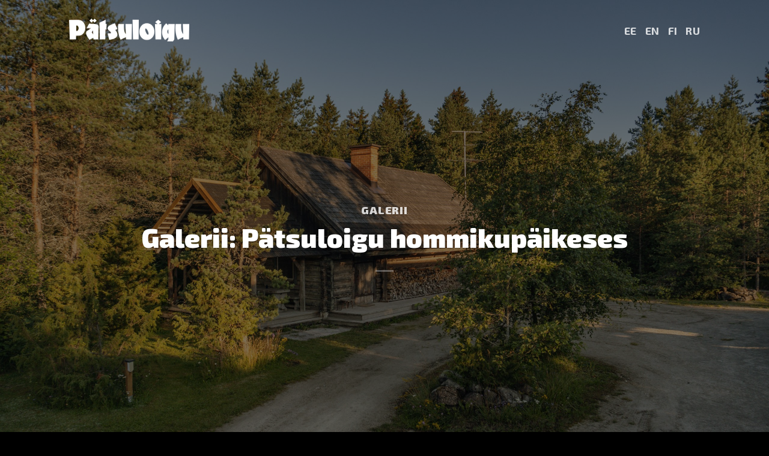

--- FILE ---
content_type: text/html; charset=UTF-8
request_url: https://patsuloigu.ee/et/galerii/galerii-patsuloigu-hommikupaikeses/
body_size: 11479
content:
<!DOCTYPE html>
<!--[if IE 9 ]> <html lang="et" class="ie9 loading-site no-js"> <![endif]-->
<!--[if IE 8 ]> <html lang="et" class="ie8 loading-site no-js"> <![endif]-->
<!--[if (gte IE 9)|!(IE)]><!--><html lang="et" class="loading-site no-js"> <!--<![endif]-->
<head>
	<meta charset="UTF-8" />
	<link rel="profile" href="http://gmpg.org/xfn/11" />
	<link rel="pingback" href="https://patsuloigu.ee/cms/xmlrpc.php" />

	<script>(function(html){html.className = html.className.replace(/\bno-js\b/,'js')})(document.documentElement);</script>
<meta name='robots' content='index, follow, max-image-preview:large, max-snippet:-1, max-video-preview:-1' />
<meta name="viewport" content="width=device-width, initial-scale=1, maximum-scale=1" />
	<!-- This site is optimized with the Yoast SEO plugin v23.1 - https://yoast.com/wordpress/plugins/seo/ -->
	<title>Galerii: Pätsuloigu hommikupäikeses &#8226; Pätsuloigu puhketalu</title>
	<link rel="canonical" href="https://patsuloigu.ee/et/galerii/galerii-patsuloigu-hommikupaikeses/" />
	<meta property="og:locale" content="et_EE" />
	<meta property="og:type" content="article" />
	<meta property="og:title" content="Galerii: Pätsuloigu hommikupäikeses &#8226; Pätsuloigu puhketalu" />
	<meta property="og:description" content="Vaata vahvaid pilte Pätsuloigu talust suvises hommikupäikeses. Suvehommikud on Pätsuloigul eriti mõnusad. Fotod on tehtud varahommikul, täpselt päikesetõusu ajal. Fotod: Backpack.Studio" />
	<meta property="og:url" content="https://patsuloigu.ee/et/galerii/galerii-patsuloigu-hommikupaikeses/" />
	<meta property="og:site_name" content="Pätsuloigu puhketalu" />
	<meta property="article:published_time" content="2020-08-17T14:49:41+00:00" />
	<meta property="article:modified_time" content="2020-09-22T11:13:47+00:00" />
	<meta property="og:image" content="https://patsuloigu.ee/cms/wp-content/uploads/2020/08/pt-2299743485-scaled.jpg" />
	<meta property="og:image:width" content="2560" />
	<meta property="og:image:height" content="1706" />
	<meta property="og:image:type" content="image/jpeg" />
	<meta name="author" content="Pätsuloigu" />
	<meta name="twitter:card" content="summary_large_image" />
	<meta name="twitter:label1" content="Written by" />
	<meta name="twitter:data1" content="Pätsuloigu" />
	<script type="application/ld+json" class="yoast-schema-graph">{"@context":"https://schema.org","@graph":[{"@type":"Article","@id":"https://patsuloigu.ee/et/galerii/galerii-patsuloigu-hommikupaikeses/#article","isPartOf":{"@id":"https://patsuloigu.ee/et/galerii/galerii-patsuloigu-hommikupaikeses/"},"author":{"name":"Pätsuloigu","@id":"https://patsuloigu.ee/#/schema/person/e82954f8d06778b236adba16a8ef6a1d"},"headline":"Galerii: Pätsuloigu hommikupäikeses","datePublished":"2020-08-17T14:49:41+00:00","dateModified":"2020-09-22T11:13:47+00:00","mainEntityOfPage":{"@id":"https://patsuloigu.ee/et/galerii/galerii-patsuloigu-hommikupaikeses/"},"wordCount":34,"publisher":{"@id":"https://patsuloigu.ee/#organization"},"image":{"@id":"https://patsuloigu.ee/et/galerii/galerii-patsuloigu-hommikupaikeses/#primaryimage"},"thumbnailUrl":"https://patsuloigu.ee/cms/wp-content/uploads/2020/08/pt-2299743485-scaled.jpg","keywords":["hommik","hommikupäike","kaste","linnulaul","päikesetõus"],"articleSection":["Galerii"],"inLanguage":"et"},{"@type":"WebPage","@id":"https://patsuloigu.ee/et/galerii/galerii-patsuloigu-hommikupaikeses/","url":"https://patsuloigu.ee/et/galerii/galerii-patsuloigu-hommikupaikeses/","name":"Galerii: Pätsuloigu hommikupäikeses &#8226; Pätsuloigu puhketalu","isPartOf":{"@id":"https://patsuloigu.ee/#website"},"primaryImageOfPage":{"@id":"https://patsuloigu.ee/et/galerii/galerii-patsuloigu-hommikupaikeses/#primaryimage"},"image":{"@id":"https://patsuloigu.ee/et/galerii/galerii-patsuloigu-hommikupaikeses/#primaryimage"},"thumbnailUrl":"https://patsuloigu.ee/cms/wp-content/uploads/2020/08/pt-2299743485-scaled.jpg","datePublished":"2020-08-17T14:49:41+00:00","dateModified":"2020-09-22T11:13:47+00:00","breadcrumb":{"@id":"https://patsuloigu.ee/et/galerii/galerii-patsuloigu-hommikupaikeses/#breadcrumb"},"inLanguage":"et","potentialAction":[{"@type":"ReadAction","target":["https://patsuloigu.ee/et/galerii/galerii-patsuloigu-hommikupaikeses/"]}]},{"@type":"ImageObject","inLanguage":"et","@id":"https://patsuloigu.ee/et/galerii/galerii-patsuloigu-hommikupaikeses/#primaryimage","url":"https://patsuloigu.ee/cms/wp-content/uploads/2020/08/pt-2299743485-scaled.jpg","contentUrl":"https://patsuloigu.ee/cms/wp-content/uploads/2020/08/pt-2299743485-scaled.jpg","width":2560,"height":1706},{"@type":"BreadcrumbList","@id":"https://patsuloigu.ee/et/galerii/galerii-patsuloigu-hommikupaikeses/#breadcrumb","itemListElement":[{"@type":"ListItem","position":1,"name":"Home","item":"https://patsuloigu.ee/"},{"@type":"ListItem","position":2,"name":"Galerii: Pätsuloigu hommikupäikeses"}]},{"@type":"WebSite","@id":"https://patsuloigu.ee/#website","url":"https://patsuloigu.ee/","name":"Pätsuloigu puhketalu","description":"Mõnus koht pealinna külje all.","publisher":{"@id":"https://patsuloigu.ee/#organization"},"potentialAction":[{"@type":"SearchAction","target":{"@type":"EntryPoint","urlTemplate":"https://patsuloigu.ee/?s={search_term_string}"},"query-input":"required name=search_term_string"}],"inLanguage":"et"},{"@type":"Organization","@id":"https://patsuloigu.ee/#organization","name":"Pätsuloigu puhketalu","url":"https://patsuloigu.ee/","logo":{"@type":"ImageObject","inLanguage":"et","@id":"https://patsuloigu.ee/#/schema/logo/image/","url":"https://patsuloigu.ee/cms/wp-content/uploads/2020/03/pt-588499905.png","contentUrl":"https://patsuloigu.ee/cms/wp-content/uploads/2020/03/pt-588499905.png","width":800,"height":154,"caption":"Pätsuloigu puhketalu"},"image":{"@id":"https://patsuloigu.ee/#/schema/logo/image/"}},{"@type":"Person","@id":"https://patsuloigu.ee/#/schema/person/e82954f8d06778b236adba16a8ef6a1d","name":"Pätsuloigu","image":{"@type":"ImageObject","inLanguage":"et","@id":"https://patsuloigu.ee/#/schema/person/image/","url":"https://secure.gravatar.com/avatar/f1ddcf4679316d9570ac40d5ac0175a3?s=96&d=mm&r=g","contentUrl":"https://secure.gravatar.com/avatar/f1ddcf4679316d9570ac40d5ac0175a3?s=96&d=mm&r=g","caption":"Pätsuloigu"}}]}</script>
	<!-- / Yoast SEO plugin. -->


<link rel='dns-prefetch' href='//fonts.googleapis.com' />
<link rel="alternate" type="application/rss+xml" title="Pätsuloigu puhketalu &raquo; RSS" href="https://patsuloigu.ee/feed/" />
<link rel='stylesheet' id='wp-block-library-css' href='https://patsuloigu.ee/cms/wp-includes/css/dist/block-library/style.min.css?ver=6.6.4' type='text/css' media='all' />
<style id='classic-theme-styles-inline-css' type='text/css'>
/*! This file is auto-generated */
.wp-block-button__link{color:#fff;background-color:#32373c;border-radius:9999px;box-shadow:none;text-decoration:none;padding:calc(.667em + 2px) calc(1.333em + 2px);font-size:1.125em}.wp-block-file__button{background:#32373c;color:#fff;text-decoration:none}
</style>
<style id='global-styles-inline-css' type='text/css'>
:root{--wp--preset--aspect-ratio--square: 1;--wp--preset--aspect-ratio--4-3: 4/3;--wp--preset--aspect-ratio--3-4: 3/4;--wp--preset--aspect-ratio--3-2: 3/2;--wp--preset--aspect-ratio--2-3: 2/3;--wp--preset--aspect-ratio--16-9: 16/9;--wp--preset--aspect-ratio--9-16: 9/16;--wp--preset--color--black: #000000;--wp--preset--color--cyan-bluish-gray: #abb8c3;--wp--preset--color--white: #ffffff;--wp--preset--color--pale-pink: #f78da7;--wp--preset--color--vivid-red: #cf2e2e;--wp--preset--color--luminous-vivid-orange: #ff6900;--wp--preset--color--luminous-vivid-amber: #fcb900;--wp--preset--color--light-green-cyan: #7bdcb5;--wp--preset--color--vivid-green-cyan: #00d084;--wp--preset--color--pale-cyan-blue: #8ed1fc;--wp--preset--color--vivid-cyan-blue: #0693e3;--wp--preset--color--vivid-purple: #9b51e0;--wp--preset--gradient--vivid-cyan-blue-to-vivid-purple: linear-gradient(135deg,rgba(6,147,227,1) 0%,rgb(155,81,224) 100%);--wp--preset--gradient--light-green-cyan-to-vivid-green-cyan: linear-gradient(135deg,rgb(122,220,180) 0%,rgb(0,208,130) 100%);--wp--preset--gradient--luminous-vivid-amber-to-luminous-vivid-orange: linear-gradient(135deg,rgba(252,185,0,1) 0%,rgba(255,105,0,1) 100%);--wp--preset--gradient--luminous-vivid-orange-to-vivid-red: linear-gradient(135deg,rgba(255,105,0,1) 0%,rgb(207,46,46) 100%);--wp--preset--gradient--very-light-gray-to-cyan-bluish-gray: linear-gradient(135deg,rgb(238,238,238) 0%,rgb(169,184,195) 100%);--wp--preset--gradient--cool-to-warm-spectrum: linear-gradient(135deg,rgb(74,234,220) 0%,rgb(151,120,209) 20%,rgb(207,42,186) 40%,rgb(238,44,130) 60%,rgb(251,105,98) 80%,rgb(254,248,76) 100%);--wp--preset--gradient--blush-light-purple: linear-gradient(135deg,rgb(255,206,236) 0%,rgb(152,150,240) 100%);--wp--preset--gradient--blush-bordeaux: linear-gradient(135deg,rgb(254,205,165) 0%,rgb(254,45,45) 50%,rgb(107,0,62) 100%);--wp--preset--gradient--luminous-dusk: linear-gradient(135deg,rgb(255,203,112) 0%,rgb(199,81,192) 50%,rgb(65,88,208) 100%);--wp--preset--gradient--pale-ocean: linear-gradient(135deg,rgb(255,245,203) 0%,rgb(182,227,212) 50%,rgb(51,167,181) 100%);--wp--preset--gradient--electric-grass: linear-gradient(135deg,rgb(202,248,128) 0%,rgb(113,206,126) 100%);--wp--preset--gradient--midnight: linear-gradient(135deg,rgb(2,3,129) 0%,rgb(40,116,252) 100%);--wp--preset--font-size--small: 13px;--wp--preset--font-size--medium: 20px;--wp--preset--font-size--large: 36px;--wp--preset--font-size--x-large: 42px;--wp--preset--spacing--20: 0.44rem;--wp--preset--spacing--30: 0.67rem;--wp--preset--spacing--40: 1rem;--wp--preset--spacing--50: 1.5rem;--wp--preset--spacing--60: 2.25rem;--wp--preset--spacing--70: 3.38rem;--wp--preset--spacing--80: 5.06rem;--wp--preset--shadow--natural: 6px 6px 9px rgba(0, 0, 0, 0.2);--wp--preset--shadow--deep: 12px 12px 50px rgba(0, 0, 0, 0.4);--wp--preset--shadow--sharp: 6px 6px 0px rgba(0, 0, 0, 0.2);--wp--preset--shadow--outlined: 6px 6px 0px -3px rgba(255, 255, 255, 1), 6px 6px rgba(0, 0, 0, 1);--wp--preset--shadow--crisp: 6px 6px 0px rgba(0, 0, 0, 1);}:where(.is-layout-flex){gap: 0.5em;}:where(.is-layout-grid){gap: 0.5em;}body .is-layout-flex{display: flex;}.is-layout-flex{flex-wrap: wrap;align-items: center;}.is-layout-flex > :is(*, div){margin: 0;}body .is-layout-grid{display: grid;}.is-layout-grid > :is(*, div){margin: 0;}:where(.wp-block-columns.is-layout-flex){gap: 2em;}:where(.wp-block-columns.is-layout-grid){gap: 2em;}:where(.wp-block-post-template.is-layout-flex){gap: 1.25em;}:where(.wp-block-post-template.is-layout-grid){gap: 1.25em;}.has-black-color{color: var(--wp--preset--color--black) !important;}.has-cyan-bluish-gray-color{color: var(--wp--preset--color--cyan-bluish-gray) !important;}.has-white-color{color: var(--wp--preset--color--white) !important;}.has-pale-pink-color{color: var(--wp--preset--color--pale-pink) !important;}.has-vivid-red-color{color: var(--wp--preset--color--vivid-red) !important;}.has-luminous-vivid-orange-color{color: var(--wp--preset--color--luminous-vivid-orange) !important;}.has-luminous-vivid-amber-color{color: var(--wp--preset--color--luminous-vivid-amber) !important;}.has-light-green-cyan-color{color: var(--wp--preset--color--light-green-cyan) !important;}.has-vivid-green-cyan-color{color: var(--wp--preset--color--vivid-green-cyan) !important;}.has-pale-cyan-blue-color{color: var(--wp--preset--color--pale-cyan-blue) !important;}.has-vivid-cyan-blue-color{color: var(--wp--preset--color--vivid-cyan-blue) !important;}.has-vivid-purple-color{color: var(--wp--preset--color--vivid-purple) !important;}.has-black-background-color{background-color: var(--wp--preset--color--black) !important;}.has-cyan-bluish-gray-background-color{background-color: var(--wp--preset--color--cyan-bluish-gray) !important;}.has-white-background-color{background-color: var(--wp--preset--color--white) !important;}.has-pale-pink-background-color{background-color: var(--wp--preset--color--pale-pink) !important;}.has-vivid-red-background-color{background-color: var(--wp--preset--color--vivid-red) !important;}.has-luminous-vivid-orange-background-color{background-color: var(--wp--preset--color--luminous-vivid-orange) !important;}.has-luminous-vivid-amber-background-color{background-color: var(--wp--preset--color--luminous-vivid-amber) !important;}.has-light-green-cyan-background-color{background-color: var(--wp--preset--color--light-green-cyan) !important;}.has-vivid-green-cyan-background-color{background-color: var(--wp--preset--color--vivid-green-cyan) !important;}.has-pale-cyan-blue-background-color{background-color: var(--wp--preset--color--pale-cyan-blue) !important;}.has-vivid-cyan-blue-background-color{background-color: var(--wp--preset--color--vivid-cyan-blue) !important;}.has-vivid-purple-background-color{background-color: var(--wp--preset--color--vivid-purple) !important;}.has-black-border-color{border-color: var(--wp--preset--color--black) !important;}.has-cyan-bluish-gray-border-color{border-color: var(--wp--preset--color--cyan-bluish-gray) !important;}.has-white-border-color{border-color: var(--wp--preset--color--white) !important;}.has-pale-pink-border-color{border-color: var(--wp--preset--color--pale-pink) !important;}.has-vivid-red-border-color{border-color: var(--wp--preset--color--vivid-red) !important;}.has-luminous-vivid-orange-border-color{border-color: var(--wp--preset--color--luminous-vivid-orange) !important;}.has-luminous-vivid-amber-border-color{border-color: var(--wp--preset--color--luminous-vivid-amber) !important;}.has-light-green-cyan-border-color{border-color: var(--wp--preset--color--light-green-cyan) !important;}.has-vivid-green-cyan-border-color{border-color: var(--wp--preset--color--vivid-green-cyan) !important;}.has-pale-cyan-blue-border-color{border-color: var(--wp--preset--color--pale-cyan-blue) !important;}.has-vivid-cyan-blue-border-color{border-color: var(--wp--preset--color--vivid-cyan-blue) !important;}.has-vivid-purple-border-color{border-color: var(--wp--preset--color--vivid-purple) !important;}.has-vivid-cyan-blue-to-vivid-purple-gradient-background{background: var(--wp--preset--gradient--vivid-cyan-blue-to-vivid-purple) !important;}.has-light-green-cyan-to-vivid-green-cyan-gradient-background{background: var(--wp--preset--gradient--light-green-cyan-to-vivid-green-cyan) !important;}.has-luminous-vivid-amber-to-luminous-vivid-orange-gradient-background{background: var(--wp--preset--gradient--luminous-vivid-amber-to-luminous-vivid-orange) !important;}.has-luminous-vivid-orange-to-vivid-red-gradient-background{background: var(--wp--preset--gradient--luminous-vivid-orange-to-vivid-red) !important;}.has-very-light-gray-to-cyan-bluish-gray-gradient-background{background: var(--wp--preset--gradient--very-light-gray-to-cyan-bluish-gray) !important;}.has-cool-to-warm-spectrum-gradient-background{background: var(--wp--preset--gradient--cool-to-warm-spectrum) !important;}.has-blush-light-purple-gradient-background{background: var(--wp--preset--gradient--blush-light-purple) !important;}.has-blush-bordeaux-gradient-background{background: var(--wp--preset--gradient--blush-bordeaux) !important;}.has-luminous-dusk-gradient-background{background: var(--wp--preset--gradient--luminous-dusk) !important;}.has-pale-ocean-gradient-background{background: var(--wp--preset--gradient--pale-ocean) !important;}.has-electric-grass-gradient-background{background: var(--wp--preset--gradient--electric-grass) !important;}.has-midnight-gradient-background{background: var(--wp--preset--gradient--midnight) !important;}.has-small-font-size{font-size: var(--wp--preset--font-size--small) !important;}.has-medium-font-size{font-size: var(--wp--preset--font-size--medium) !important;}.has-large-font-size{font-size: var(--wp--preset--font-size--large) !important;}.has-x-large-font-size{font-size: var(--wp--preset--font-size--x-large) !important;}
:where(.wp-block-post-template.is-layout-flex){gap: 1.25em;}:where(.wp-block-post-template.is-layout-grid){gap: 1.25em;}
:where(.wp-block-columns.is-layout-flex){gap: 2em;}:where(.wp-block-columns.is-layout-grid){gap: 2em;}
:root :where(.wp-block-pullquote){font-size: 1.5em;line-height: 1.6;}
</style>
<link rel='stylesheet' id='responsive-lightbox-swipebox-css' href='https://patsuloigu.ee/cms/wp-content/plugins/responsive-lightbox/assets/swipebox/swipebox.min.css?ver=2.4.7' type='text/css' media='all' />
<link rel='stylesheet' id='ppress-frontend-css' href='https://patsuloigu.ee/cms/wp-content/plugins/wp-user-avatar/assets/css/frontend.min.css?ver=4.15.11' type='text/css' media='all' />
<link rel='stylesheet' id='ppress-flatpickr-css' href='https://patsuloigu.ee/cms/wp-content/plugins/wp-user-avatar/assets/flatpickr/flatpickr.min.css?ver=4.15.11' type='text/css' media='all' />
<link rel='stylesheet' id='ppress-select2-css' href='https://patsuloigu.ee/cms/wp-content/plugins/wp-user-avatar/assets/select2/select2.min.css?ver=6.6.4' type='text/css' media='all' />
<link rel='stylesheet' id='flatsome-icons-css' href='https://patsuloigu.ee/cms/wp-content/themes/flatsome/assets/css/fl-icons.css?ver=3.12' type='text/css' media='all' />
<link rel='stylesheet' id='flatsome-main-css' href='https://patsuloigu.ee/cms/wp-content/themes/flatsome/assets/css/flatsome.css?ver=3.12.2' type='text/css' media='all' />
<link rel='stylesheet' id='flatsome-style-css' href='https://patsuloigu.ee/cms/wp-content/themes/patsuloigu/style.css?ver=1.0' type='text/css' media='all' />
<link rel='stylesheet' id='flatsome-googlefonts-css' href='//fonts.googleapis.com/css?family=Exo+2%3Aregular%2C900%2Cregular%2C700%7CDancing+Script%3Aregular%2C400&#038;display=swap&#038;ver=3.9' type='text/css' media='all' />
<script type="text/javascript" src="https://patsuloigu.ee/cms/wp-includes/js/jquery/jquery.min.js?ver=3.7.1" id="jquery-core-js"></script>
<script type="text/javascript" src="https://patsuloigu.ee/cms/wp-includes/js/jquery/jquery-migrate.min.js?ver=3.4.1" id="jquery-migrate-js"></script>
<script type="text/javascript" src="https://patsuloigu.ee/cms/wp-content/plugins/responsive-lightbox/assets/swipebox/jquery.swipebox.min.js?ver=2.4.7" id="responsive-lightbox-swipebox-js"></script>
<script type="text/javascript" src="https://patsuloigu.ee/cms/wp-includes/js/underscore.min.js?ver=1.13.4" id="underscore-js"></script>
<script type="text/javascript" src="https://patsuloigu.ee/cms/wp-content/plugins/responsive-lightbox/assets/infinitescroll/infinite-scroll.pkgd.min.js?ver=6.6.4" id="responsive-lightbox-infinite-scroll-js"></script>
<script type="text/javascript" id="responsive-lightbox-js-before">
/* <![CDATA[ */
var rlArgs = {"sizeFallback":"1024x1024","loop":1,"escKey":1,"arrowKeys":1,"bgOpacity":0.7,"spacing":12,"maxSpreadZoom":2,"captionEl":1,"arrowEl":1,"preloaderEl":1,"closeEl":1,"fullscreenEl":1,"zoomEl":1,"counterEl":1,"indexIndicatorSep":"\/","facebookEl":1,"facebookLabel":"Share on Facebook","googleEl":1,"googleLabel":"Share on Google +","twitterEl":1,"twitterLabel":"Share on Twitter","pinterestEl":1,"pinterestLabel":"Share on Pinterest","downloadEl":1,"downloadLabel":"Download image","shareEl":1,"shareLinkTo":"url","closeOnScroll":0,"closeOnVerticalDrag":1,"pinchToClose":1,"allowPanToNext":1,"history":0,"focus":1,"modal":1,"script":"swipebox","selector":"lightbox","customEvents":"ajaxComplete","activeGalleries":true,"animation":true,"hideCloseButtonOnMobile":false,"removeBarsOnMobile":false,"hideBars":true,"hideBarsDelay":2000,"videoMaxWidth":1080,"useSVG":true,"loopAtEnd":true,"woocommerce_gallery":false,"ajaxurl":"https:\/\/patsuloigu.ee\/cms\/wp-admin\/admin-ajax.php","nonce":"3c5d3e9cb3","preview":false,"postId":618,"scriptExtension":false};
/* ]]> */
</script>
<script type="text/javascript" src="https://patsuloigu.ee/cms/wp-content/plugins/responsive-lightbox/js/front.js?ver=2.4.7" id="responsive-lightbox-js"></script>
<script type="text/javascript" src="https://patsuloigu.ee/cms/wp-content/plugins/wp-user-avatar/assets/flatpickr/flatpickr.min.js?ver=4.15.11" id="ppress-flatpickr-js"></script>
<script type="text/javascript" src="https://patsuloigu.ee/cms/wp-content/plugins/wp-user-avatar/assets/select2/select2.min.js?ver=4.15.11" id="ppress-select2-js"></script>
<link rel="https://api.w.org/" href="https://patsuloigu.ee/wp-json/" /><link rel="alternate" title="JSON" type="application/json" href="https://patsuloigu.ee/wp-json/wp/v2/posts/618" /><link rel="EditURI" type="application/rsd+xml" title="RSD" href="https://patsuloigu.ee/cms/xmlrpc.php?rsd" />
<meta name="generator" content="WordPress 6.6.4" />
<link rel='shortlink' href='https://patsuloigu.ee/?p=618' />
<link rel="alternate" title="oEmbed (JSON)" type="application/json+oembed" href="https://patsuloigu.ee/wp-json/oembed/1.0/embed?url=https%3A%2F%2Fpatsuloigu.ee%2Fet%2Fgalerii%2Fgalerii-patsuloigu-hommikupaikeses%2F" />
<link rel="alternate" title="oEmbed (XML)" type="text/xml+oembed" href="https://patsuloigu.ee/wp-json/oembed/1.0/embed?url=https%3A%2F%2Fpatsuloigu.ee%2Fet%2Fgalerii%2Fgalerii-patsuloigu-hommikupaikeses%2F&#038;format=xml" />
<style>.bg{opacity: 0; transition: opacity 1s; -webkit-transition: opacity 1s;} .bg-loaded{opacity: 1;}</style><!--[if IE]><link rel="stylesheet" type="text/css" href="https://patsuloigu.ee/cms/wp-content/themes/flatsome/assets/css/ie-fallback.css"><script src="//cdnjs.cloudflare.com/ajax/libs/html5shiv/3.6.1/html5shiv.js"></script><script>var head = document.getElementsByTagName('head')[0],style = document.createElement('style');style.type = 'text/css';style.styleSheet.cssText = ':before,:after{content:none !important';head.appendChild(style);setTimeout(function(){head.removeChild(style);}, 0);</script><script src="https://patsuloigu.ee/cms/wp-content/themes/flatsome/assets/libs/ie-flexibility.js"></script><![endif]--><link rel="apple-touch-icon" sizes="180x180" href="/apple-touch-icon.png">
<link rel="icon" type="image/png" sizes="32x32" href="/favicon-32x32.png">
<link rel="icon" type="image/png" sizes="16x16" href="/favicon-16x16.png">
<link rel="manifest" href="/site.webmanifest">
<meta name="msapplication-TileColor" content="#da532c">
<meta name="theme-color" content="#ffffff"><style id="custom-css" type="text/css">:root {--primary-color: #3a5822;}.header-main{height: 100px}#logo img{max-height: 100px}#logo{width:200px;}.header-bottom{min-height: 10px}.header-top{min-height: 20px}.transparent .header-main{height: 100px}.transparent #logo img{max-height: 100px}.has-transparent + .page-title:first-of-type,.has-transparent + #main > .page-title,.has-transparent + #main > div > .page-title,.has-transparent + #main .page-header-wrapper:first-of-type .page-title{padding-top: 100px;}.header.show-on-scroll,.stuck .header-main{height:70px!important}.stuck #logo img{max-height: 70px!important}.header-bg-color, .header-wrapper {background-color: #3a5822}.header-bottom {background-color: #f1f1f1}.header-main .nav > li > a{line-height: 16px }@media (max-width: 549px) {.header-main{height: 70px}#logo img{max-height: 70px}}.main-menu-overlay{background-color: rgba(10,10,10,0.85)}/* Color */.accordion-title.active, .has-icon-bg .icon .icon-inner,.logo a, .primary.is-underline, .primary.is-link, .badge-outline .badge-inner, .nav-outline > li.active> a,.nav-outline >li.active > a, .cart-icon strong,[data-color='primary'], .is-outline.primary{color: #3a5822;}/* Color !important */[data-text-color="primary"]{color: #3a5822!important;}/* Background Color */[data-text-bg="primary"]{background-color: #3a5822;}/* Background */.scroll-to-bullets a,.featured-title, .label-new.menu-item > a:after, .nav-pagination > li > .current,.nav-pagination > li > span:hover,.nav-pagination > li > a:hover,.has-hover:hover .badge-outline .badge-inner,button[type="submit"], .button.wc-forward:not(.checkout):not(.checkout-button), .button.submit-button, .button.primary:not(.is-outline),.featured-table .title,.is-outline:hover, .has-icon:hover .icon-label,.nav-dropdown-bold .nav-column li > a:hover, .nav-dropdown.nav-dropdown-bold > li > a:hover, .nav-dropdown-bold.dark .nav-column li > a:hover, .nav-dropdown.nav-dropdown-bold.dark > li > a:hover, .is-outline:hover, .tagcloud a:hover,.grid-tools a, input[type='submit']:not(.is-form), .box-badge:hover .box-text, input.button.alt,.nav-box > li > a:hover,.nav-box > li.active > a,.nav-pills > li.active > a ,.current-dropdown .cart-icon strong, .cart-icon:hover strong, .nav-line-bottom > li > a:before, .nav-line-grow > li > a:before, .nav-line > li > a:before,.banner, .header-top, .slider-nav-circle .flickity-prev-next-button:hover svg, .slider-nav-circle .flickity-prev-next-button:hover .arrow, .primary.is-outline:hover, .button.primary:not(.is-outline), input[type='submit'].primary, input[type='submit'].primary, input[type='reset'].button, input[type='button'].primary, .badge-inner{background-color: #3a5822;}/* Border */.nav-vertical.nav-tabs > li.active > a,.scroll-to-bullets a.active,.nav-pagination > li > .current,.nav-pagination > li > span:hover,.nav-pagination > li > a:hover,.has-hover:hover .badge-outline .badge-inner,.accordion-title.active,.featured-table,.is-outline:hover, .tagcloud a:hover,blockquote, .has-border, .cart-icon strong:after,.cart-icon strong,.blockUI:before, .processing:before,.loading-spin, .slider-nav-circle .flickity-prev-next-button:hover svg, .slider-nav-circle .flickity-prev-next-button:hover .arrow, .primary.is-outline:hover{border-color: #3a5822}.nav-tabs > li.active > a{border-top-color: #3a5822}.widget_shopping_cart_content .blockUI.blockOverlay:before { border-left-color: #3a5822 }.woocommerce-checkout-review-order .blockUI.blockOverlay:before { border-left-color: #3a5822 }/* Fill */.slider .flickity-prev-next-button:hover svg,.slider .flickity-prev-next-button:hover .arrow{fill: #3a5822;}/* Background Color */[data-icon-label]:after, .secondary.is-underline:hover,.secondary.is-outline:hover,.icon-label,.button.secondary:not(.is-outline),.button.alt:not(.is-outline), .badge-inner.on-sale, .button.checkout, .single_add_to_cart_button, .current .breadcrumb-step{ background-color:#5b9c2a; }[data-text-bg="secondary"]{background-color: #5b9c2a;}/* Color */.secondary.is-underline,.secondary.is-link, .secondary.is-outline,.stars a.active, .star-rating:before, .woocommerce-page .star-rating:before,.star-rating span:before, .color-secondary{color: #5b9c2a}/* Color !important */[data-text-color="secondary"]{color: #5b9c2a!important;}/* Border */.secondary.is-outline:hover{border-color:#5b9c2a}.success.is-underline:hover,.success.is-outline:hover,.success{background-color: #8ba823}.success-color, .success.is-link, .success.is-outline{color: #8ba823;}.success-border{border-color: #8ba823!important;}/* Color !important */[data-text-color="success"]{color: #8ba823!important;}/* Background Color */[data-text-bg="success"]{background-color: #8ba823;}body{font-size: 140%;}@media screen and (max-width: 549px){body{font-size: 130%;}}body{font-family:"Exo 2", sans-serif}body{font-weight: 0}body{color: #303030}.nav > li > a {font-family:"Exo 2", sans-serif;}.mobile-sidebar-levels-2 .nav > li > ul > li > a {font-family:"Exo 2", sans-serif;}.nav > li > a {font-weight: 700;}.mobile-sidebar-levels-2 .nav > li > ul > li > a {font-weight: 700;}h1,h2,h3,h4,h5,h6,.heading-font, .off-canvas-center .nav-sidebar.nav-vertical > li > a{font-family: "Exo 2", sans-serif;}h1,h2,h3,h4,h5,h6,.heading-font,.banner h1,.banner h2{font-weight: 900;}h1,h2,h3,h4,h5,h6,.heading-font{color: #3a5822;}.alt-font{font-family: "Dancing Script", sans-serif;}.alt-font{font-weight: 400!important;}.header:not(.transparent) .header-nav.nav > li > a:hover,.header:not(.transparent) .header-nav.nav > li.active > a,.header:not(.transparent) .header-nav.nav > li.current > a,.header:not(.transparent) .header-nav.nav > li > a.active,.header:not(.transparent) .header-nav.nav > li > a.current{color: #ffffff;}.header-nav.nav-line-bottom > li > a:before,.header-nav.nav-line-grow > li > a:before,.header-nav.nav-line > li > a:before,.header-nav.nav-box > li > a:hover,.header-nav.nav-box > li.active > a,.header-nav.nav-pills > li > a:hover,.header-nav.nav-pills > li.active > a{color:#FFF!important;background-color: #ffffff;}a{color: #2c5b8b;}a:hover{color: #308ad9;}.tagcloud a:hover{border-color: #308ad9;background-color: #308ad9;}.footer-1{background-color: #3a5822}.footer-2{background-color: #498e08}.absolute-footer, html{background-color: #000000}.label-new.menu-item > a:after{content:"New";}.label-hot.menu-item > a:after{content:"Hot";}.label-sale.menu-item > a:after{content:"Sale";}.label-popular.menu-item > a:after{content:"Popular";}</style></head>

<body class="post-template-default single single-post postid-618 single-format-standard nav-dropdown-has-arrow parallax-mobile">


<a class="skip-link screen-reader-text" href="#main">Skip to content</a>

<div id="wrapper">

	
	<header id="header" class="header transparent has-transparent nav-dark toggle-nav-dark has-sticky sticky-jump">
		<div class="header-wrapper">
			<div id="masthead" class="header-main nav-dark">
      <div class="header-inner flex-row container logo-left medium-logo-center" role="navigation">

          <!-- Logo -->
          <div id="logo" class="flex-col logo">
            <!-- Header logo -->
<a href="https://patsuloigu.ee/" title="Pätsuloigu puhketalu - Mõnus koht pealinna külje all." rel="home">
    <img width="200" height="100" src="https://patsuloigu.ee/cms/wp-content/uploads/2020/03/pt-588499905.png" class="header_logo header-logo" alt="Pätsuloigu puhketalu"/><img  width="200" height="100" src="https://patsuloigu.ee/cms/wp-content/uploads/2020/03/pt-516767751.png" class="header-logo-dark" alt="Pätsuloigu puhketalu"/></a>
          </div>

          <!-- Mobile Left Elements -->
          <div class="flex-col show-for-medium flex-left">
            <ul class="mobile-nav nav nav-left ">
                          </ul>
          </div>

          <!-- Left Elements -->
          <div class="flex-col hide-for-medium flex-left
            flex-grow">
            <ul class="header-nav header-nav-main nav nav-left  nav-line-bottom nav-uppercase" >
                          </ul>
          </div>

          <!-- Right Elements -->
          <div class="flex-col hide-for-medium flex-right">
            <ul class="header-nav header-nav-main nav nav-right  nav-line-bottom nav-uppercase">
              <li id="menu-item-15" class="menu-item menu-item-type-custom menu-item-object-custom menu-item-home menu-item-15"><a href="https://patsuloigu.ee" class="nav-top-link">EE</a></li>
<li id="menu-item-307" class="menu-item menu-item-type-post_type menu-item-object-page menu-item-307"><a href="https://patsuloigu.ee/en/" class="nav-top-link">EN</a></li>
<li id="menu-item-367" class="menu-item menu-item-type-post_type menu-item-object-page menu-item-367"><a href="https://patsuloigu.ee/fi/" class="nav-top-link">FI</a></li>
<li id="menu-item-375" class="menu-item menu-item-type-post_type menu-item-object-page menu-item-375"><a href="https://patsuloigu.ee/ru/" class="nav-top-link">RU</a></li>
            </ul>
          </div>

          <!-- Mobile Right Elements -->
          <div class="flex-col show-for-medium flex-right">
            <ul class="mobile-nav nav nav-right ">
              <li class="nav-icon has-icon">
  		<a href="#" data-open="#main-menu" data-pos="center" data-bg="main-menu-overlay" data-color="dark" class="is-small" aria-label="Menu" aria-controls="main-menu" aria-expanded="false">
		
		  <i class="icon-menu" ></i>
		  		</a>
	</li>            </ul>
          </div>

      </div>
     
            <div class="container"><div class="top-divider full-width"></div></div>
      </div>
<div class="header-bg-container fill"><div class="header-bg-image fill"></div><div class="header-bg-color fill"></div></div>		</div>
	</header>

	  <div class="page-title blog-featured-title featured-title no-overflow">

  	<div class="page-title-bg fill">
  		  		<div class="title-bg fill bg-fill bg-top" style="background-image: url('https://patsuloigu.ee/cms/wp-content/uploads/2020/08/pt-2299743485-scaled.jpg');" data-parallax-fade="true" data-parallax="-2" data-parallax-background data-parallax-container=".page-title"></div>
  		  		<div class="title-overlay fill" style="background-color: rgba(0,0,0,.5)"></div>
  	</div>

  	<div class="page-title-inner container  flex-row  dark is-large" style="min-height: 300px">
  	 	<div class="flex-col flex-center text-center">
  			<h6 class="entry-category is-xsmall">
	<a href="https://patsuloigu.ee/category/et/galerii/" rel="category tag">Galerii</a></h6>

<h1 class="entry-title">Galerii: Pätsuloigu hommikupäikeses</h1>
<div class="entry-divider is-divider small"></div>

  	 	</div>
  	</div>
  </div>

	<main id="main" class="">

<div id="content" class="blog-wrapper blog-single page-wrapper">
	
<div class="row align-center">
	<div class="large-10 col">
	
	


<article id="post-618" class="post-618 post type-post status-publish format-standard has-post-thumbnail hentry category-galerii tag-hommik tag-hommikupaike tag-kaste tag-linnulaul tag-paikesetous">
	<div class="article-inner ">
				<div class="entry-content single-page">

	
<p>Vaata vahvaid pilte Pätsuloigu talust suvises hommikupäikeses. </p>



<p>Suvehommikud on Pätsuloigul eriti mõnusad. Fotod on tehtud varahommikul, täpselt päikesetõusu ajal.</p>



<figure class="wp-block-gallery columns-3 is-cropped wp-block-gallery-1 is-layout-flex wp-block-gallery-is-layout-flex"><ul class="blocks-gallery-grid"><li class="blocks-gallery-item"><figure><a href="https://patsuloigu.ee/cms/wp-content/uploads/2020/08/pt-2551626063-scaled.jpg" data-rel="lightbox-gallery-qnS2Pxgr" data-rl_title="Pätsuloigu puhketalu hommikupäikeses" data-rl_caption="" title="Pätsuloigu puhketalu hommikupäikeses"><img fetchpriority="high" decoding="async" width="1024" height="683" src="https://patsuloigu.ee/cms/wp-content/uploads/2020/08/pt-2551626063-1024x683.jpg" alt="" data-id="620" data-full-url="https://patsuloigu.ee/cms/wp-content/uploads/2020/08/pt-2551626063-scaled.jpg" data-link="https://patsuloigu.ee/?attachment_id=620#main" class="wp-image-620" srcset="https://patsuloigu.ee/cms/wp-content/uploads/2020/08/pt-2551626063-1024x683.jpg 1024w, https://patsuloigu.ee/cms/wp-content/uploads/2020/08/pt-2551626063-300x200.jpg 300w, https://patsuloigu.ee/cms/wp-content/uploads/2020/08/pt-2551626063-768x512.jpg 768w, https://patsuloigu.ee/cms/wp-content/uploads/2020/08/pt-2551626063-1536x1024.jpg 1536w, https://patsuloigu.ee/cms/wp-content/uploads/2020/08/pt-2551626063-2048x1366.jpg 2048w" sizes="(max-width: 1024px) 100vw, 1024px" /></a></figure></li><li class="blocks-gallery-item"><figure><a href="https://patsuloigu.ee/cms/wp-content/uploads/2020/08/pt-1067879361-scaled.jpg" data-rel="lightbox-gallery-qnS2Pxgr" data-rl_title="Pätsuloigu puhketalu hommikupäikeses" data-rl_caption="" title="Pätsuloigu puhketalu hommikupäikeses"><img decoding="async" width="1024" height="683" src="https://patsuloigu.ee/cms/wp-content/uploads/2020/08/pt-1067879361-1024x683.jpg" alt="" data-id="621" data-full-url="https://patsuloigu.ee/cms/wp-content/uploads/2020/08/pt-1067879361-scaled.jpg" data-link="https://patsuloigu.ee/?attachment_id=621#main" class="wp-image-621" srcset="https://patsuloigu.ee/cms/wp-content/uploads/2020/08/pt-1067879361-1024x683.jpg 1024w, https://patsuloigu.ee/cms/wp-content/uploads/2020/08/pt-1067879361-300x200.jpg 300w, https://patsuloigu.ee/cms/wp-content/uploads/2020/08/pt-1067879361-768x512.jpg 768w, https://patsuloigu.ee/cms/wp-content/uploads/2020/08/pt-1067879361-1536x1024.jpg 1536w, https://patsuloigu.ee/cms/wp-content/uploads/2020/08/pt-1067879361-2048x1366.jpg 2048w" sizes="(max-width: 1024px) 100vw, 1024px" /></a></figure></li><li class="blocks-gallery-item"><figure><a href="https://patsuloigu.ee/cms/wp-content/uploads/2020/08/pt-179093109-scaled.jpg" data-rel="lightbox-gallery-qnS2Pxgr" data-rl_title="Pätsuloigu puhketalu hommikupäikeses" data-rl_caption="" title="Pätsuloigu puhketalu hommikupäikeses"><img decoding="async" width="1024" height="683" src="https://patsuloigu.ee/cms/wp-content/uploads/2020/08/pt-179093109-1024x683.jpg" alt="" data-id="622" data-full-url="https://patsuloigu.ee/cms/wp-content/uploads/2020/08/pt-179093109-scaled.jpg" data-link="https://patsuloigu.ee/?attachment_id=622#main" class="wp-image-622" srcset="https://patsuloigu.ee/cms/wp-content/uploads/2020/08/pt-179093109-1024x683.jpg 1024w, https://patsuloigu.ee/cms/wp-content/uploads/2020/08/pt-179093109-300x200.jpg 300w, https://patsuloigu.ee/cms/wp-content/uploads/2020/08/pt-179093109-768x512.jpg 768w, https://patsuloigu.ee/cms/wp-content/uploads/2020/08/pt-179093109-1536x1024.jpg 1536w, https://patsuloigu.ee/cms/wp-content/uploads/2020/08/pt-179093109-2048x1366.jpg 2048w" sizes="(max-width: 1024px) 100vw, 1024px" /></a></figure></li><li class="blocks-gallery-item"><figure><a href="https://patsuloigu.ee/cms/wp-content/uploads/2020/08/pt-1178529501-scaled.jpg" data-rel="lightbox-gallery-qnS2Pxgr" data-rl_title="Pätsuloigu puhketalu hommikupäikeses" data-rl_caption="" title="Pätsuloigu puhketalu hommikupäikeses"><img loading="lazy" decoding="async" width="1024" height="683" src="https://patsuloigu.ee/cms/wp-content/uploads/2020/08/pt-1178529501-1024x683.jpg" alt="" data-id="623" data-full-url="https://patsuloigu.ee/cms/wp-content/uploads/2020/08/pt-1178529501-scaled.jpg" data-link="https://patsuloigu.ee/?attachment_id=623#main" class="wp-image-623" srcset="https://patsuloigu.ee/cms/wp-content/uploads/2020/08/pt-1178529501-1024x683.jpg 1024w, https://patsuloigu.ee/cms/wp-content/uploads/2020/08/pt-1178529501-300x200.jpg 300w, https://patsuloigu.ee/cms/wp-content/uploads/2020/08/pt-1178529501-768x512.jpg 768w, https://patsuloigu.ee/cms/wp-content/uploads/2020/08/pt-1178529501-1536x1024.jpg 1536w, https://patsuloigu.ee/cms/wp-content/uploads/2020/08/pt-1178529501-2048x1366.jpg 2048w" sizes="(max-width: 1024px) 100vw, 1024px" /></a></figure></li><li class="blocks-gallery-item"><figure><a href="https://patsuloigu.ee/cms/wp-content/uploads/2020/08/pt-1249207849-scaled.jpg" data-rel="lightbox-gallery-qnS2Pxgr" data-rl_title="Pätsuloigu puhketalu hommikupäikeses" data-rl_caption="" title="Pätsuloigu puhketalu hommikupäikeses"><img loading="lazy" decoding="async" width="1024" height="683" src="https://patsuloigu.ee/cms/wp-content/uploads/2020/08/pt-1249207849-1024x683.jpg" alt="" data-id="624" data-full-url="https://patsuloigu.ee/cms/wp-content/uploads/2020/08/pt-1249207849-scaled.jpg" data-link="https://patsuloigu.ee/?attachment_id=624#main" class="wp-image-624" srcset="https://patsuloigu.ee/cms/wp-content/uploads/2020/08/pt-1249207849-1024x683.jpg 1024w, https://patsuloigu.ee/cms/wp-content/uploads/2020/08/pt-1249207849-300x200.jpg 300w, https://patsuloigu.ee/cms/wp-content/uploads/2020/08/pt-1249207849-768x512.jpg 768w, https://patsuloigu.ee/cms/wp-content/uploads/2020/08/pt-1249207849-1536x1024.jpg 1536w, https://patsuloigu.ee/cms/wp-content/uploads/2020/08/pt-1249207849-2048x1366.jpg 2048w" sizes="(max-width: 1024px) 100vw, 1024px" /></a></figure></li><li class="blocks-gallery-item"><figure><a href="https://patsuloigu.ee/cms/wp-content/uploads/2020/08/pt-1330504333-scaled.jpg" data-rel="lightbox-gallery-qnS2Pxgr" data-rl_title="Pätsuloigu puhketalu hommikupäikeses" data-rl_caption="" title="Pätsuloigu puhketalu hommikupäikeses"><img loading="lazy" decoding="async" width="1024" height="683" src="https://patsuloigu.ee/cms/wp-content/uploads/2020/08/pt-1330504333-1024x683.jpg" alt="" data-id="625" data-full-url="https://patsuloigu.ee/cms/wp-content/uploads/2020/08/pt-1330504333-scaled.jpg" data-link="https://patsuloigu.ee/?attachment_id=625#main" class="wp-image-625" srcset="https://patsuloigu.ee/cms/wp-content/uploads/2020/08/pt-1330504333-1024x683.jpg 1024w, https://patsuloigu.ee/cms/wp-content/uploads/2020/08/pt-1330504333-300x200.jpg 300w, https://patsuloigu.ee/cms/wp-content/uploads/2020/08/pt-1330504333-768x512.jpg 768w, https://patsuloigu.ee/cms/wp-content/uploads/2020/08/pt-1330504333-1536x1024.jpg 1536w, https://patsuloigu.ee/cms/wp-content/uploads/2020/08/pt-1330504333-2048x1366.jpg 2048w" sizes="(max-width: 1024px) 100vw, 1024px" /></a></figure></li><li class="blocks-gallery-item"><figure><a href="https://patsuloigu.ee/cms/wp-content/uploads/2020/08/pt-1694406666-scaled.jpg" data-rel="lightbox-gallery-qnS2Pxgr" data-rl_title="Pätsuloigu puhketalu hommikupäikeses" data-rl_caption="" title="Pätsuloigu puhketalu hommikupäikeses"><img loading="lazy" decoding="async" width="1024" height="683" src="https://patsuloigu.ee/cms/wp-content/uploads/2020/08/pt-1694406666-1024x683.jpg" alt="" data-id="626" data-full-url="https://patsuloigu.ee/cms/wp-content/uploads/2020/08/pt-1694406666-scaled.jpg" data-link="https://patsuloigu.ee/?attachment_id=626#main" class="wp-image-626" srcset="https://patsuloigu.ee/cms/wp-content/uploads/2020/08/pt-1694406666-1024x683.jpg 1024w, https://patsuloigu.ee/cms/wp-content/uploads/2020/08/pt-1694406666-300x200.jpg 300w, https://patsuloigu.ee/cms/wp-content/uploads/2020/08/pt-1694406666-768x512.jpg 768w, https://patsuloigu.ee/cms/wp-content/uploads/2020/08/pt-1694406666-1536x1024.jpg 1536w, https://patsuloigu.ee/cms/wp-content/uploads/2020/08/pt-1694406666-2048x1366.jpg 2048w" sizes="(max-width: 1024px) 100vw, 1024px" /></a></figure></li><li class="blocks-gallery-item"><figure><a href="https://patsuloigu.ee/cms/wp-content/uploads/2020/08/pt-131942338-scaled.jpg" data-rel="lightbox-gallery-qnS2Pxgr" data-rl_title="Pätsuloigu puhketalu hommikupäikeses" data-rl_caption="" title="Pätsuloigu puhketalu hommikupäikeses"><img loading="lazy" decoding="async" width="1024" height="683" src="https://patsuloigu.ee/cms/wp-content/uploads/2020/08/pt-131942338-1024x683.jpg" alt="" data-id="627" data-full-url="https://patsuloigu.ee/cms/wp-content/uploads/2020/08/pt-131942338-scaled.jpg" data-link="https://patsuloigu.ee/?attachment_id=627#main" class="wp-image-627" srcset="https://patsuloigu.ee/cms/wp-content/uploads/2020/08/pt-131942338-1024x683.jpg 1024w, https://patsuloigu.ee/cms/wp-content/uploads/2020/08/pt-131942338-300x200.jpg 300w, https://patsuloigu.ee/cms/wp-content/uploads/2020/08/pt-131942338-768x512.jpg 768w, https://patsuloigu.ee/cms/wp-content/uploads/2020/08/pt-131942338-1536x1024.jpg 1536w, https://patsuloigu.ee/cms/wp-content/uploads/2020/08/pt-131942338-2048x1365.jpg 2048w" sizes="(max-width: 1024px) 100vw, 1024px" /></a></figure></li><li class="blocks-gallery-item"><figure><a href="https://patsuloigu.ee/cms/wp-content/uploads/2020/08/pt-3718865397-scaled.jpg" data-rel="lightbox-gallery-qnS2Pxgr" data-rl_title="Pätsuloigu puhketalu hommikupäikeses" data-rl_caption="" title="Pätsuloigu puhketalu hommikupäikeses"><img loading="lazy" decoding="async" width="1024" height="683" src="https://patsuloigu.ee/cms/wp-content/uploads/2020/08/pt-3718865397-1024x683.jpg" alt="" data-id="628" data-full-url="https://patsuloigu.ee/cms/wp-content/uploads/2020/08/pt-3718865397-scaled.jpg" data-link="https://patsuloigu.ee/?attachment_id=628#main" class="wp-image-628" srcset="https://patsuloigu.ee/cms/wp-content/uploads/2020/08/pt-3718865397-1024x683.jpg 1024w, https://patsuloigu.ee/cms/wp-content/uploads/2020/08/pt-3718865397-300x200.jpg 300w, https://patsuloigu.ee/cms/wp-content/uploads/2020/08/pt-3718865397-768x512.jpg 768w, https://patsuloigu.ee/cms/wp-content/uploads/2020/08/pt-3718865397-1536x1024.jpg 1536w, https://patsuloigu.ee/cms/wp-content/uploads/2020/08/pt-3718865397-2048x1366.jpg 2048w" sizes="(max-width: 1024px) 100vw, 1024px" /></a></figure></li><li class="blocks-gallery-item"><figure><a href="https://patsuloigu.ee/cms/wp-content/uploads/2020/08/pt-1474683457-scaled.jpg" data-rel="lightbox-gallery-qnS2Pxgr" data-rl_title="Pätsuloigu puhketalu hommikupäikeses" data-rl_caption="" title="Pätsuloigu puhketalu hommikupäikeses"><img loading="lazy" decoding="async" width="1024" height="683" src="https://patsuloigu.ee/cms/wp-content/uploads/2020/08/pt-1474683457-1024x683.jpg" alt="" data-id="629" data-full-url="https://patsuloigu.ee/cms/wp-content/uploads/2020/08/pt-1474683457-scaled.jpg" data-link="https://patsuloigu.ee/?attachment_id=629#main" class="wp-image-629" srcset="https://patsuloigu.ee/cms/wp-content/uploads/2020/08/pt-1474683457-1024x683.jpg 1024w, https://patsuloigu.ee/cms/wp-content/uploads/2020/08/pt-1474683457-300x200.jpg 300w, https://patsuloigu.ee/cms/wp-content/uploads/2020/08/pt-1474683457-768x512.jpg 768w, https://patsuloigu.ee/cms/wp-content/uploads/2020/08/pt-1474683457-1536x1024.jpg 1536w, https://patsuloigu.ee/cms/wp-content/uploads/2020/08/pt-1474683457-2048x1366.jpg 2048w" sizes="(max-width: 1024px) 100vw, 1024px" /></a></figure></li><li class="blocks-gallery-item"><figure><a href="https://patsuloigu.ee/cms/wp-content/uploads/2020/08/pt-411313191-scaled.jpg" data-rel="lightbox-gallery-qnS2Pxgr" data-rl_title="Pätsuloigu puhketalu hommikupäikeses" data-rl_caption="" title="Pätsuloigu puhketalu hommikupäikeses"><img loading="lazy" decoding="async" width="1024" height="683" src="https://patsuloigu.ee/cms/wp-content/uploads/2020/08/pt-411313191-1024x683.jpg" alt="" data-id="630" data-full-url="https://patsuloigu.ee/cms/wp-content/uploads/2020/08/pt-411313191-scaled.jpg" data-link="https://patsuloigu.ee/?attachment_id=630#main" class="wp-image-630" srcset="https://patsuloigu.ee/cms/wp-content/uploads/2020/08/pt-411313191-1024x683.jpg 1024w, https://patsuloigu.ee/cms/wp-content/uploads/2020/08/pt-411313191-300x200.jpg 300w, https://patsuloigu.ee/cms/wp-content/uploads/2020/08/pt-411313191-768x512.jpg 768w, https://patsuloigu.ee/cms/wp-content/uploads/2020/08/pt-411313191-1536x1024.jpg 1536w, https://patsuloigu.ee/cms/wp-content/uploads/2020/08/pt-411313191-2048x1366.jpg 2048w" sizes="(max-width: 1024px) 100vw, 1024px" /></a></figure></li><li class="blocks-gallery-item"><figure><a href="https://patsuloigu.ee/cms/wp-content/uploads/2020/08/pt-2299743485-scaled.jpg" data-rel="lightbox-gallery-qnS2Pxgr" data-rl_title="Pätsuloigu puhketalu hommikupäikeses" data-rl_caption="" title="Pätsuloigu puhketalu hommikupäikeses"><img loading="lazy" decoding="async" width="1024" height="683" src="https://patsuloigu.ee/cms/wp-content/uploads/2020/08/pt-2299743485-1024x683.jpg" alt="" data-id="631" data-full-url="https://patsuloigu.ee/cms/wp-content/uploads/2020/08/pt-2299743485-scaled.jpg" data-link="https://patsuloigu.ee/?attachment_id=631#main" class="wp-image-631" srcset="https://patsuloigu.ee/cms/wp-content/uploads/2020/08/pt-2299743485-1024x683.jpg 1024w, https://patsuloigu.ee/cms/wp-content/uploads/2020/08/pt-2299743485-300x200.jpg 300w, https://patsuloigu.ee/cms/wp-content/uploads/2020/08/pt-2299743485-768x512.jpg 768w, https://patsuloigu.ee/cms/wp-content/uploads/2020/08/pt-2299743485-1536x1024.jpg 1536w, https://patsuloigu.ee/cms/wp-content/uploads/2020/08/pt-2299743485-2048x1365.jpg 2048w" sizes="(max-width: 1024px) 100vw, 1024px" /></a></figure></li></ul></figure>



<p class="has-text-align-right has-text-color" style="color:#5b5b5b"><em>Fotod: <a href="https://backpack.studio" target="_blank" rel="noreferrer noopener">Backpack.Studio</a></em></p>

	
	<div class="blog-share text-center"><div class="is-divider medium"></div><div class="social-icons share-icons share-row relative" ><a href="whatsapp://send?text=Galerii%3A%20P%C3%A4tsuloigu%20hommikup%C3%A4ikeses - https://patsuloigu.ee/et/galerii/galerii-patsuloigu-hommikupaikeses/" data-action="share/whatsapp/share" class="icon button circle is-outline tooltip whatsapp show-for-medium" title="Share on WhatsApp"><i class="icon-whatsapp"></i></a><a href="//www.facebook.com/sharer.php?u=https://patsuloigu.ee/et/galerii/galerii-patsuloigu-hommikupaikeses/" data-label="Facebook" onclick="window.open(this.href,this.title,'width=500,height=500,top=300px,left=300px');  return false;" rel="noopener noreferrer nofollow" target="_blank" class="icon button circle is-outline tooltip facebook" title="Share on Facebook"><i class="icon-facebook" ></i></a><a href="//twitter.com/share?url=https://patsuloigu.ee/et/galerii/galerii-patsuloigu-hommikupaikeses/" onclick="window.open(this.href,this.title,'width=500,height=500,top=300px,left=300px');  return false;" rel="noopener noreferrer nofollow" target="_blank" class="icon button circle is-outline tooltip twitter" title="Share on Twitter"><i class="icon-twitter" ></i></a><a href="mailto:enteryour@addresshere.com?subject=Galerii%3A%20P%C3%A4tsuloigu%20hommikup%C3%A4ikeses&amp;body=Check%20this%20out:%20https://patsuloigu.ee/et/galerii/galerii-patsuloigu-hommikupaikeses/" rel="nofollow" class="icon button circle is-outline tooltip email" title="Email to a Friend"><i class="icon-envelop" ></i></a><a href="//pinterest.com/pin/create/button/?url=https://patsuloigu.ee/et/galerii/galerii-patsuloigu-hommikupaikeses/&amp;media=https://patsuloigu.ee/cms/wp-content/uploads/2020/08/pt-2299743485-1024x683.jpg&amp;description=Galerii%3A%20P%C3%A4tsuloigu%20hommikup%C3%A4ikeses" onclick="window.open(this.href,this.title,'width=500,height=500,top=300px,left=300px');  return false;" rel="noopener noreferrer nofollow" target="_blank" class="icon button circle is-outline tooltip pinterest" title="Pin on Pinterest"><i class="icon-pinterest" ></i></a><a href="//www.linkedin.com/shareArticle?mini=true&url=https://patsuloigu.ee/et/galerii/galerii-patsuloigu-hommikupaikeses/&title=Galerii%3A%20P%C3%A4tsuloigu%20hommikup%C3%A4ikeses" onclick="window.open(this.href,this.title,'width=500,height=500,top=300px,left=300px');  return false;"  rel="noopener noreferrer nofollow" target="_blank" class="icon button circle is-outline tooltip linkedin" title="Share on LinkedIn"><i class="icon-linkedin" ></i></a></div></div></div>



	</div>
</article>


	</div>

</div>

</div>


</main>

<footer id="footer" class="footer-wrapper">

	
<!-- FOOTER 1 -->
<div class="footer-widgets footer footer-1">
		<div class="row dark large-columns-2 mb-0">
	   		<div id="custom_html-2" class="widget_text col pb-0 widget widget_custom_html"><span class="widget-title">Kontakt</span><div class="is-divider small"></div><div class="textwidget custom-html-widget"><ul id="contacts-data-ulist">
	<li><a href="tel:+3725033035">(+372) 50 33 035</a></li>
	<li> <script type="text/javascript"> var c=new Array(); var a = [24,10,28,18,15,44,50,9,46,12,43,36,13,52,4,29,45,35,40,23,14,60,57,26,21,20,59,42,32,17,5,41,37,39,7,27,22,2,3,33,34,49,30,48,31,55,58,1,16,47,56,11,38,54,19,0,53,8,25,6,51];var b = ['s','a','i','r',':','p','o','m','t','l',']','t','t','g','r','g','a','>','[','t','o','>','<','l','p','@','a','t','e','e','e','a','e','e','=','o','a',' ','h','e','"','l','u','u','.','e','/','a','t','s','e','i','r','.','e','<','u','"','u','f','i']; for(var i=0;i<a.length;i++){c[a[i]] = b[i]; } for(var i=0;i<c.length;i++){document.write(c[i]);} </script> </li>
	<li>Pätsuloigu puhketalu,<br>76103 Harju maakond, Estonia</li>
</ul></div></div><div id="text-2" class="col pb-0 widget widget_text"><span class="widget-title">Tule Pätsuloigule</span><div class="is-divider small"></div>			<div class="textwidget"><p>.. lõõgastuma, loodust nautima või pidutsema peale väsitavat tööpäeva, puhkama, firma suvepäevadele, sünnipäeva- või pulmapeole, kokkutuleku, koolituse, seminari ja kõikvõimalike muude ürituste puhul.</p>
</div>
		</div>        
		</div>
</div>

<!-- FOOTER 2 -->



<div class="absolute-footer dark medium-text-center small-text-center">
  <div class="container clearfix">

    
    <div class="footer-primary pull-left">
            <div class="copyright-footer">
        <div style="white-space: nowrap; font-size:0.7em;">2026 © <strong style="white-space: nowrap;">Pätsuloigu puhketalu</strong></div>      </div>
          </div>
  </div>
</div>
<a href="#top" class="back-to-top button icon invert plain fixed bottom z-1 is-outline hide-for-medium circle" id="top-link"><i class="icon-angle-up" ></i></a>

</footer>

</div>

<div id="main-menu" class="mobile-sidebar no-scrollbar mfp-hide">
	<div class="sidebar-menu no-scrollbar text-center">
		<ul class="nav nav-sidebar nav-vertical nav-uppercase nav-anim">
			<li class="menu-item menu-item-type-custom menu-item-object-custom menu-item-home menu-item-15"><a href="https://patsuloigu.ee">EE</a></li>
<li class="menu-item menu-item-type-post_type menu-item-object-page menu-item-307"><a href="https://patsuloigu.ee/en/">EN</a></li>
<li class="menu-item menu-item-type-post_type menu-item-object-page menu-item-367"><a href="https://patsuloigu.ee/fi/">FI</a></li>
<li class="menu-item menu-item-type-post_type menu-item-object-page menu-item-375"><a href="https://patsuloigu.ee/ru/">RU</a></li>
		</ul>
	</div>
</div>
<!-- Matomo --><script  type="text/javascript">var _paq = window._paq = window._paq || [];
_paq.push(['trackPageView']);_paq.push(['enableLinkTracking']);_paq.push(['alwaysUseSendBeacon']);_paq.push(['setTrackerUrl', "\/\/patsuloigu.ee\/cms\/wp-content\/plugins\/matomo\/app\/matomo.php"]);_paq.push(['setSiteId', '1']);var d=document, g=d.createElement('script'), s=d.getElementsByTagName('script')[0];
g.type='text/javascript'; g.async=true; g.src="\/\/patsuloigu.ee\/cms\/wp-content\/uploads\/matomo\/matomo.js"; s.parentNode.insertBefore(g,s);</script><!-- End Matomo Code --><style id='core-block-supports-inline-css' type='text/css'>
.wp-block-gallery.wp-block-gallery-1{--wp--style--unstable-gallery-gap:var( --wp--style--gallery-gap-default, var( --gallery-block--gutter-size, var( --wp--style--block-gap, 0.5em ) ) );gap:var( --wp--style--gallery-gap-default, var( --gallery-block--gutter-size, var( --wp--style--block-gap, 0.5em ) ) );}
</style>
<script type="text/javascript" id="ppress-frontend-script-js-extra">
/* <![CDATA[ */
var pp_ajax_form = {"ajaxurl":"https:\/\/patsuloigu.ee\/cms\/wp-admin\/admin-ajax.php","confirm_delete":"Are you sure?","deleting_text":"Deleting...","deleting_error":"An error occurred. Please try again.","nonce":"52400c744c","disable_ajax_form":"false","is_checkout":"0","is_checkout_tax_enabled":"0"};
/* ]]> */
</script>
<script type="text/javascript" src="https://patsuloigu.ee/cms/wp-content/plugins/wp-user-avatar/assets/js/frontend.min.js?ver=4.15.11" id="ppress-frontend-script-js"></script>
<script type="text/javascript" src="https://patsuloigu.ee/cms/wp-includes/js/hoverIntent.min.js?ver=1.10.2" id="hoverIntent-js"></script>
<script type="text/javascript" id="flatsome-js-js-extra">
/* <![CDATA[ */
var flatsomeVars = {"ajaxurl":"https:\/\/patsuloigu.ee\/cms\/wp-admin\/admin-ajax.php","rtl":"","sticky_height":"70","lightbox":{"close_markup":"<button title=\"%title%\" type=\"button\" class=\"mfp-close\"><svg xmlns=\"http:\/\/www.w3.org\/2000\/svg\" width=\"28\" height=\"28\" viewBox=\"0 0 24 24\" fill=\"none\" stroke=\"currentColor\" stroke-width=\"2\" stroke-linecap=\"round\" stroke-linejoin=\"round\" class=\"feather feather-x\"><line x1=\"18\" y1=\"6\" x2=\"6\" y2=\"18\"><\/line><line x1=\"6\" y1=\"6\" x2=\"18\" y2=\"18\"><\/line><\/svg><\/button>","close_btn_inside":false},"user":{"can_edit_pages":false},"i18n":{"mainMenu":"Main Menu"},"options":{"cookie_notice_version":"1"}};
/* ]]> */
</script>
<script type="text/javascript" src="https://patsuloigu.ee/cms/wp-content/themes/flatsome/assets/js/flatsome.js?ver=3.12.2" id="flatsome-js-js"></script>

</body>
</html>


--- FILE ---
content_type: text/css
request_url: https://patsuloigu.ee/cms/wp-content/themes/patsuloigu/style.css?ver=1.0
body_size: 378
content:
/*
Theme Name: Pätsuloigu
Description: Pätsuloigu talu
Author: Pätsuloigu
Template: flatsome
Version: 1.0
*/

/*************** ADD CUSTOM CSS HERE.   ***************/


@media only screen and (max-width: 48em) {
/*************** ADD MOBILE ONLY CSS HERE  ***************/


}

.no-text-transform, .no-text-transform .section-title span {
	text-transform: none !important;
}

.videowrap, .video-embed, span.embed-youtube {
	position: relative;
	padding-bottom: 56.25% !important; /* 16:9 */
	padding-top: 0px;
	height: 0;
	margin-top: 20px;
	margin-bottom: 30px;
}

.videowrap iframe, .video-embed iframe, span.embed-youtube iframe {
	position: absolute;
	top: 0;
	left: 0;
	width: 100%;
	height: 100%;
}

.wp-video {
	margin-bottom: 30px;
}
span.rl-gallery-caption {
	display: none !important;
}
#contacts-data-ulist {
	list-style: disc inside;
	padding-left: 16px;
}
#contacts-data-ulist li {
	list-style: disc inside;
	line-height: 1.3em;
	margin-bottom: 6px;

}

.priceinfobox ul {
	margin-bottom: 16px;
}
.priceinfobox ul li ul{
	margin-top: 0;
	margin-bottom: 5px;
	margin-left: 16px;
	margin-right: 0;
}
.priceinfobox ul li {
	margin-bottom: 5px;
	line-height: 1.1em;
}

div.page-title-inner.container.flex-row.dark.is-large {
	min-height: calc(100vh - 100px) !important;
}

